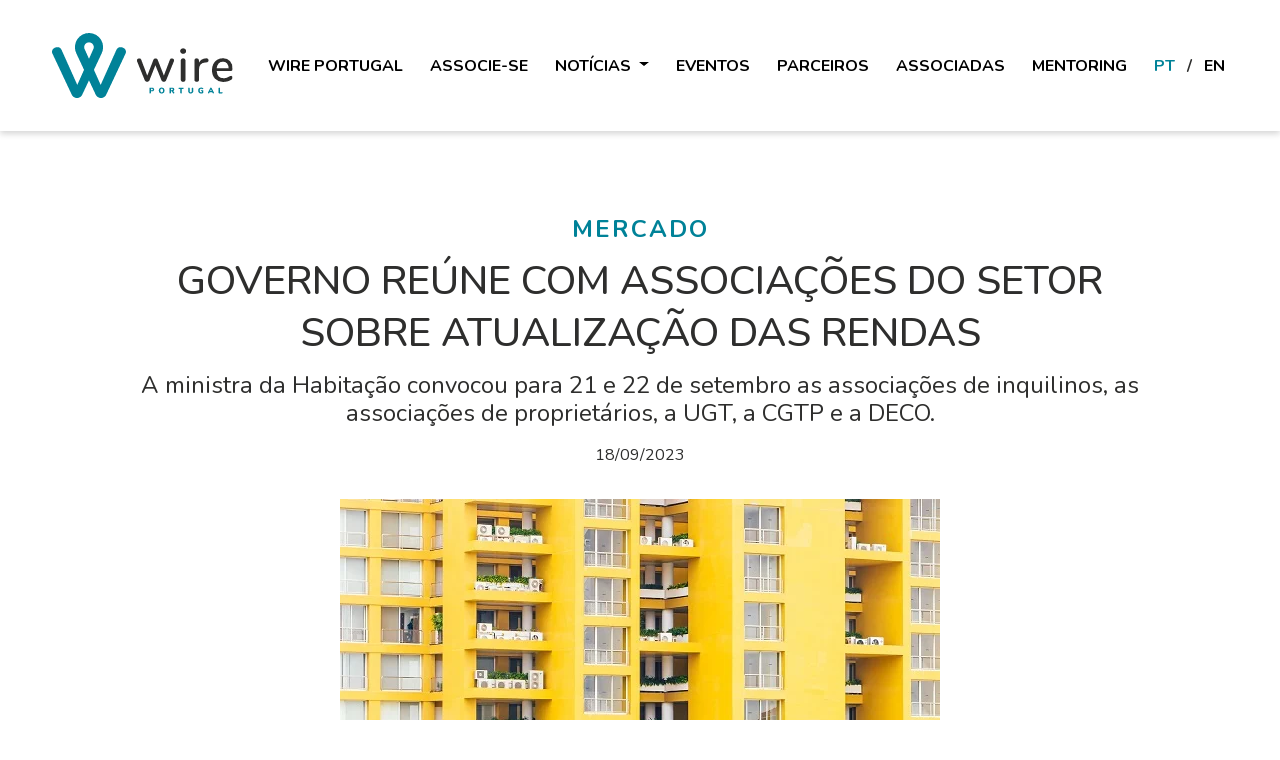

--- FILE ---
content_type: text/html; charset=utf-8
request_url: https://www.wireportugal.com/pt/noticias/mercado/governo-reune-com-associacoes-do-setor-sobre-atualizacao-das-rendas/
body_size: 4222
content:


<!DOCTYPE html>

<html lang="pt">
  <head>
    <meta charset="utf-8" />
    <meta http-equiv="x-ua-compatible" content="ie=edge" />
    <title>
      
        
          Governo reúne com associações do setor sobre atualização das rendas
          
          |
        
        WIRE Portugal - PT
      
    </title>
    <meta name="viewport" content="width=device-width, initial-scale=1.0" />
    <meta name="description" content="WIRE Portugal Website" />
    <meta name="author" content="Gonzalito" />
    
  <meta name="twitter:card" content="summary_large_image" />
  <meta property="og:url"
        content="https://www.wireportugal.com/pt/noticias/mercado/governo-reune-com-associacoes-do-setor-sobre-atualizacao-das-rendas/" />
  <meta property="twitter:url"
        content="https://www.wireportugal.com/pt/noticias/mercado/governo-reune-com-associacoes-do-setor-sobre-atualizacao-das-rendas/" />
  <meta property="og:title" content="Governo reúne com associações do setor sobre atualização das rendas" />
  <meta property="twitter:title" content="Governo reúne com associações do setor sobre atualização das rendas" />
  
    <meta property="og:description" content="A ministra da Habitação convocou para 21 e 22 de setembro as associações de inquilinos, as associações de proprietários, a UGT, a CGTP e a DECO." />
    <meta property="twitter:description" content="A ministra da Habitação convocou para 21 e 22 de setembro as associações de inquilinos, as associações de proprietários, a UGT, a CGTP e a DECO." />
    <meta name="description" content="A ministra da Habitação convocou para 21 e 22 de setembro as associações de inquilinos, as associações de proprietários, a UGT, a CGTP e a DECO." />
  
  
    
  
  <meta property="og:image" content="/media/images/habitacao_2_1.2e16d0ba.fill-1200x627-c50.jpg" />
  <meta property="twitter:image" content="/media/images/habitacao_2_1.2e16d0ba.fill-1200x627-c50.jpg" />
  <meta property="og:locale" content="pt" />
  <meta property="og:type" content="article" />

    <link rel="icon" href="/static/images/favicons/favicon.ico" />
    <!-- Google Tag Manager -->
    <script>(function (w, d, s, l, i) {
    w[l] = w[l] || [];
    w[l].push({
      'gtm.start':
        new Date().getTime(), event: 'gtm.js'
    });
    var f = d.getElementsByTagName(s)[0],
      j = d.createElement(s), dl = l != 'dataLayer' ? '&l=' + l : '';
    j.async = true;
    j.src =
      'https://www.googletagmanager.com/gtm.js?id=' + i + dl;
    f.parentNode.insertBefore(j, f);
  })(window, document, 'script', 'dataLayer', 'GTM-NMWBTPPJ');
    </script>
    <!-- End Google Tag Manager -->
    
      <!-- Your stuff: Third-party CSS libraries go here -->
      <link href="https://cdn.jsdelivr.net/npm/bootstrap@5.2.3/dist/css/bootstrap.min.css"
            rel="stylesheet"
            integrity="sha384-rbsA2VBKQhggwzxH7pPCaAqO46MgnOM80zW1RWuH61DGLwZJEdK2Kadq2F9CUG65"
            crossorigin="anonymous" />
      <script src="https://cdn.jsdelivr.net/npm/bootstrap@5.2.3/dist/js/bootstrap.bundle.min.js"
              integrity="sha384-kenU1KFdBIe4zVF0s0G1M5b4hcpxyD9F7jL+jjXkk+Q2h455rYXK/7HAuoJl+0I4"
              crossorigin="anonymous"></script>
      <link rel="stylesheet"
            href="https://cdnjs.cloudflare.com/ajax/libs/slick-carousel/1.5.9/slick-theme.min.css" />
      <link rel="stylesheet"
            href="https://cdnjs.cloudflare.com/ajax/libs/slick-carousel/1.5.9/slick.min.css" />
      <!-- This file stores project-specific CSS -->
      <link href="/static/css/project.min.css" rel="stylesheet" />
    
    <!-- Le javascript
================================================== -->
    
    
      <!-- Vendor dependencies bundled as one file-->
      <script src="https://cdnjs.cloudflare.com/ajax/libs/jquery/3.3.1/jquery.min.js"></script>
      <script src="https://cdnjs.cloudflare.com/ajax/libs/slick-carousel/1.5.9/slick.min.js"></script>
      <script src="https://cdnjs.cloudflare.com/ajax/libs/slick-carousel/1.8.1/slick.min.js"
              integrity="sha512-XtmMtDEcNz2j7ekrtHvOVR4iwwaD6o/FUJe6+Zq+HgcCsk3kj4uSQQR8weQ2QVj1o0Pk6PwYLohm206ZzNfubg=="
              crossorigin="anonymous"
              referrerpolicy="no-referrer"></script>
      <!-- place project specific Javascript in this file -->
      <script defer src="/static/js/project.min.js"></script>
    
    
      <link rel="canonical" href="https://www.wireportugal.com/pt/noticias/mercado/governo-reune-com-associacoes-do-setor-sobre-atualizacao-das-rendas/" />
    
  </head>
  <body>
    <!-- Google Tag Manager (noscript) -->
    <noscript>
      <iframe src="https://www.googletagmanager.com/ns.html?id=GTM-NMWBTPPJ"
              height="0"
              width="0"
              class="hidden-iframe"></iframe>
    </noscript>
    <!-- End Google Tag Manager (noscript) -->
    <header class="container-fluid">
      

<nav class="container-fluid w-content navbar navbar-expand-xl">
  <a class="navbar-brand" href="/pt/">
    <img class="logo"
         src="/static/images/logo/wire_logo.svg"
         alt="Logo WIRE Portugal"
         height="65px" />
  </a>
  <div class="d-inline-flex">
    <button class="navbar-toggler navbar-toggler-right"
            type="button"
            data-bs-toggle="collapse"
            data-bs-target="#navbarSupportedContent"
            aria-controls="navbarSupportedContent"
            aria-expanded="false"
            aria-label="Toggle navigation">
      <span class="navbar-toggler-icon"></span>
    </button>
  </div>
  

<div class="collapse navbar-collapse" id="navbarSupportedContent">
  <ul class="navbar-nav mr-auto">
    
      <li class="nav-item   ">
        <a class="nav-link "
           href="/pt/porque-wire-/">
          Wire Portugal
        </a>
        
      </li>
    
      <li class="nav-item   ">
        <a class="nav-link "
           href="/pt/associa-te-a-wire/">
          Associe-se
        </a>
        
      </li>
    
      <li class="nav-item  ancestor dropdown">
        <a class="nav-link dropdown-toggle"
           href="#" role="button" data-bs-toggle="dropdown" aria-expanded="false">
          Notícias
        </a>
        
          

<ul class="dropdown-menu sub-menu">
  
    <li>
      <a href="/pt/noticias/opiniao/" class="dropdown-item">Opinião</a>
    </li>
  
    <li>
      <a href="/pt/noticias/wire-news/" class="dropdown-item">WIRE News</a>
    </li>
  
    <li>
      <a href="/pt/noticias/mercado/" class="dropdown-item">Mercado</a>
    </li>
  
    <li>
      <a href="/pt/noticias/flash-associadas/" class="dropdown-item">Flash Associadas</a>
    </li>
  
</ul>

        
      </li>
    
      <li class="nav-item   ">
        <a class="nav-link "
           href="/pt/eventos/">
          Eventos
        </a>
        
      </li>
    
      <li class="nav-item   ">
        <a class="nav-link "
           href="/pt/parceiros/">
          Parceiros
        </a>
        
      </li>
    
      <li class="nav-item   ">
        <a class="nav-link "
           href="/pt/associadas/">
          Associadas
        </a>
        
      </li>
    
      <li class="nav-item   ">
        <a class="nav-link "
           href="/pt/mentoring/">
          Mentoring
        </a>
        
      </li>
    
    
    
      <li class="nav-item">
        
          
          
            <a class="nav-link d-inline-block active-lang"
               href="/pt/noticias/mercado/governo-reune-com-associacoes-do-setor-sobre-atualizacao-das-rendas/"
               rel="alternate"
               hreflang="pt">PT</a>
            /
          
        
          
          
            <a class="nav-link d-inline-block"
               href="/pt/noticias/mercado/governo-reune-com-associacoes-do-setor-sobre-atualizacao-das-rendas/"
               rel="alternate"
               hreflang="en">EN</a>
            
          
        
      </li>
    
  </ul>
</div>

</nav>

    </header>
    <div class="container-fluid innerBody">
      <main class="w-content">
        
  <div class="container news-container inner-content">
    <a href="/pt/noticias/mercado/">
      <h2 class="news-category subtitle">Mercado</h2>
    </a>
    <h1 class="title">Governo reúne com associações do setor sobre atualização das rendas</h1>
    <p class="text-medium text-center">A ministra da Habitação convocou para 21 e 22 de setembro as associações de inquilinos, as associações de proprietários, a UGT, a CGTP e a DECO.</p>
    <p class="news-date text-center">18/09/2023</p>
    
    
      <figure class="image-wrapper text-center">
        <picture>
          
          
          
          
          <source srcset="/media/images/habitacao_2_1.2e16d0ba.fill-720x478-c50.format-webp.webp 1x,
                          /media/images/habitacao_2_1.2e16d0ba.fill-1440x955-c50.format-webp.webp 2x"
                  media="(min-width: 500px)"
                  type="image/webp" />
          <source srcset="/media/images/habitacao_2_1.2e16d0ba.fill-306x204-c50.format-webp.webp" type="image/webp" />
          <source srcset="/media/images/habitacao_2_1.2e16d0ba.fill-306x204-c50.format-jpeg.jpg"
                  media="(max-width: 500px)"
                  type="image/jpeg" />
          <img src="/media/images/habitacao_2_1.2e16d0ba.fill-720x478-c50.format-jpeg.jpg" alt="Governo reúne com associações do setor sobre atualização das rendas" class="img-fluid" />
        </picture>
        <figcaption class="image-credits">habitação(1)</figcaption>
      </figure>
    
    
    <div class="news-text"><p data-block-key="c9wgv">O Governo vai reunir esta semana com as várias associações do setor e com as centrais sindicais, para discutir e analisar os temas relacionados com a atualização das rendas para 2024 e com os contratos de arrendamento anteriores a 1990.</p><p data-block-key="8r7bq">Marina Gonçalves, ministra da Habitação, convocou para <b>21 e 22 de setembro</b> as associações de inquilinos, as associações de proprietários, a UGT, a CGTP e a DECO. De acordo com comunicado avançado pelo Ministério da Habitação, o Executivo pretende ouvir os vários intervenientes no setor para «<i>ponderar os efeitos que a inflação estimada para o próximo ano terá no mercado de arrendamento</i>».</p><p data-block-key="ctl8s">Além da questão da atualização do valor das rendas a partir de 1 de janeiro, o Governo vai também aproveitar os encontros para discutir o <b>modelo dos limites da compensação</b> a atribuir aos senhorios e da renda a fixar para os arrendatários a partir de 2024, na sequência da não transição dos contratos de arrendamento celebrados antes de 1990 para o NRAU (Novo Regime do Arrendamento Urbano), medida que consta do programa Mais Habitação, segundo comunicado.</p><p data-block-key="2cbfu">Na semana anterior, António Costa frisou que «<i>se queremos ter um</i> <b><i>mercado de arrendamento,</i></b> <i>também queremos ter um mercado que seja</i> <b><i>estável e previsível</i></b>», prometendo uma «<i>solução equilibrada, que nem desincentive os proprietários a colocar as casas no mercado, mas que não crie situações de rutura social</i>».</p><p data-block-key="a35hq"><i>Fonte: VI</i></p></div>
  </div>

      </main>
    </div>
    <footer>
      


<div class="container w-content">
  <div class="row">
    <a class="navbar-brand col-12 col-md-3"
       href="/pt/">
      <img class="logo"
           src="/static/images/logo/wire_logoBranco.svg"
           alt="Logo WIRE Portugal"
           height="65px" />
    </a>
    <div class="footer-text col-12 col-md-6"><p data-block-key="24nvf">NIPC: 516 802 534</p><p data-block-key="1fctb">Rua Tierno Galvan, nº 3 - 6º piso - Sala 607 | 1070-274 Lisboa</p><p data-block-key="7c8js">E-mail: <a href="mailto:geral@wireportugal.pt">geral@wireportugal.pt</a></p></div>
    <div class="footer-link col-12 col-md-3">
      
        <a href="https://www.wireportugal.com/pt/noticias/opiniao/anatomia-da-habitacao-sustentavel-um-novo-contrato-urbano-em-portugal/" target=&quot;_blank&quot;>
          <li>Estatutos</li>
        </a>
      
        <a href="/pt/politica-de-privacidade/" >
          <li>Política de privacidade</li>
        </a>
      
        <a href="/pt/terms-and-conditions-of-use/" >
          <li>Condições de acesso</li>
        </a>
      
        <a href="/pt/termos-e-condicoes-de-uso/" >
          <li>Termos e condições de uso</li>
        </a>
      
        <a href="/pt/porque-wire-/" >
          <li>Wire Portugal</li>
        </a>
      
    </div>
  </div>
</div>

    </footer>
    
    
    
      
    
  </body>
</html>


--- FILE ---
content_type: text/css
request_url: https://www.wireportugal.com/static/css/project.min.css
body_size: 11552
content:
@import url("https://fonts.googleapis.com/css2?family=Nunito:wght@100;200;300;400;500;600;700&display=swap");@import url("https://fonts.googleapis.com/css2?family=Montserrat:wght@100;200;300;400;500;600;700&display=swap");body,html{height:100%}body{display:-webkit-box;display:-ms-flexbox;display:flex;-webkit-box-orient:vertical;-webkit-box-direction:normal;-ms-flex-direction:column;flex-direction:column}.innerBody{-webkit-box-flex:1;-ms-flex:1 0 auto;flex:1 0 auto}footer{-ms-flex-negative:0;flex-shrink:0}img.resizable-img,svg.resizable-img{height:auto;max-height:100%;max-width:100%;width:auto}a{color:#2e2e2d;text-decoration:none!important}a:hover{text-decoration:underline}.d-contents{display:contents!important}.w-content{margin-left:auto;margin-right:auto;max-width:1600px;max-width:100rem;padding:.5rem}@media (min-width:425px){.w-content{padding:1.5rem}}.inner-content{margin-left:auto;margin-right:auto;max-width:1040px!important;max-width:65rem!important}.text-bold{font-weight:700}.text-blue{color:#008298!important}.text-size-normal{font-size:16px;font-size:1rem}.text-medium,.text-size-normal{line-height:24px;line-height:1.5rem}.text-medium{font-size:20px;font-size:1.25rem}@media (min-width:425px){.text-medium{font-size:1.5rem;line-height:1.75rem}}.title{font-size:30px;font-size:1.875rem;line-height:36px;line-height:2.25rem;margin:1.75rem .75rem;text-align:center;text-transform:uppercase}@media (min-width:425px){.title{font-size:2.5rem;line-height:3.25rem;margin:2.5rem 1rem}}.subtitle{color:#008298;font-size:24px;font-size:1.5rem;font-weight:700;letter-spacing:2px;letter-spacing:.125rem;line-height:28px;line-height:1.75rem;margin:2rem;text-align:center;text-transform:uppercase}p{letter-spacing:0}i{margin-left:.125rem}img{margin:auto}.innerBody{padding:.5rem 1rem}.bg-grey{background-color:#f4f4f4!important}.btn-primary,.btn-primary:hover{background-color:#0d5aaa!important}.btn{border-radius:0!important}.error-page h1{font-size:112px;font-size:7rem;line-height:80px;line-height:5rem;margin-bottom:2rem;margin-top:20vh}@media (min-width:800px){.error-page h1{font-size:15rem;line-height:12rem}}.error-page h2{font-size:24px;font-size:1.5rem;line-height:32px;line-height:2rem;margin-top:0}header{background:#fff;-webkit-box-shadow:0 .1875rem .375rem rgba(0,0,0,.161);box-shadow:0 .1875rem .375rem rgba(0,0,0,.161);margin-bottom:.25rem;padding:.25rem;text-align:center}header .navbar-brand{margin-left:var(--bs-navbar-brand-margin-end)}header .navbar-collapse,header .navbar-nav{-webkit-box-pack:space-evenly;-ms-flex-pack:space-evenly;justify-content:space-evenly}header .navbar-nav{width:100%}header .nav-link{color:#000}header .nav-item{font-weight:700;margin:0;padding:0;text-transform:uppercase;vertical-align:middle}header .nav-item.btn{border:.0625rem solid #000}header .nav-item.active .nav-link{color:#008298!important}header .nav-link{-ms-flex-item-align:center;align-self:center;margin:auto}header .active-lang{color:#008298}footer{background:#008298;border-top:.125rem solid rgba(0,0,0,.161);text-align:center}@media (max-width:768px){footer .col-12{padding:.75rem 1.25rem}}footer .footer-text p{color:#fff;margin:0;text-align:start}footer .footer-link{text-align:start}footer a,footer li{color:#fff!important;list-style-type:none}.associate-list .enterprise-row{margin:2.5rem}.associate-list .enterprise-row h2{margin-bottom:1.5rem}.associate-list .enterprise-card .enterprise-media-width{width:228px}@media (min-width:375px){.associate-list .enterprise-card .enterprise-media-width{width:294px}}.associate-list .enterprise-card .enterprise-media-width .image-wrapper{border:2px solid #000;height:150px}@media (min-width:375px){.associate-list .enterprise-card .enterprise-media-width .image-wrapper{height:196px}}.associate-list .enterprise-card .enterprise-card-image{padding:35px}.associate-list .enterprise-card .image-wrapper{margin:2px}.associate-list .enterprise-card .image-wrapper.author-photo{padding:1rem}.associate-list .enterprise-card img{display:block;margin:auto}.associate-list .associate-card{margin:2rem;max-width:-webkit-max-content;max-width:-moz-max-content;max-width:max-content;width:100%}.associate-list .associate-card .image-wrapper{margin-bottom:.75rem}.associate-list .associate-card .card-width{max-width:176px}.associate-list .associate-card p{margin:0!important;padding:0;text-align:center}.associate-list .news-card{height:auto;margin:1rem 1rem 2rem;max-width:100%;width:auto}.associate-list .news-card .news-card-inner{height:100%;max-width:100%}.associate-list .news-card .news-card-inner div{max-height:250px;max-width:300px}.associate-list .news-card .news-card-inner-image-wrapper{max-height:240px;max-width:360px}.associate-list .news-card a{color:#008298!important;font-weight:700}.associate-list .news-card .author-name{margin-bottom:.125rem;margin-top:.5rem!important}.news-container h1{margin-bottom:.75rem;margin-top:.75rem}.news-container h2{margin-bottom:.75rem;margin-top:3rem}.news-container .image-wrapper{margin:2rem}.news-container .news-text iframe{aspect-ratio:16/9;height:auto;max-width:100%;width:500px}.news-container .news-text .image img{height:auto;max-width:100%}.author-name{font-weight:700;margin-bottom:.5rem;margin-top:1.5rem}.author-enterprise{margin-bottom:1rem}.be-associate-container{--field-margin:4px;--field-margin:0.25rem;color:#fff}.be-associate-container h5{color:#fff;padding:1rem}.be-associate-container .input-field{color:#fff;width:calc(100% - var(--field-margin)*2)}.be-associate-container .input-field input,.be-associate-container .input-field select,.be-associate-container .input-field textarea{width:100%}.be-associate-container .input-field input{background:#008298;border:.0625rem solid #fff;border-radius:.375rem;color:#fff;margin-bottom:.5rem;padding:.5rem}.be-associate-container .input-field input::-webkit-input-placeholder{color:#fff}.be-associate-container .input-field input::-moz-placeholder{color:#fff}.be-associate-container .input-field input:-ms-input-placeholder{color:#fff}.be-associate-container .input-field input::-ms-input-placeholder{color:#fff}.be-associate-container .input-field input::placeholder{color:#fff}.be-associate-container .input-field input[type=checkbox],.be-associate-container .input-field input[type=radio]{width:auto}.be-associate-container .input-field p{color:#fff;display:inline;margin:0}.be-associate-container .input-field p a{color:#fff!important;text-decoration:underline!important;text-underline:2px solid #fff;text-underline:.125rem solid #fff}.be-associate-container .be-associate-form{background:#008298;color:#fff;height:-webkit-fit-content;height:-moz-fit-content;height:fit-content;padding:1rem}.be-associate-container .field-margin{margin:var(--field-margin)}.be-associate-container .be-associate-submit{background-color:#fff!important;border:none;color:#008298;padding:.5rem;width:100%}.statute-container.homepage-statute .statute-row{margin-bottom:0}.statute-container .statute-row{margin:3rem 2rem}.statute-container .statute-row .objectives-row{margin-top:1rem}.statute-container .statute-row .header-img{border:.0625rem solid #000}.image-wrapper{-ms-flex-item-align:center;align-self:center}.pagination-footer{margin-top:2.5rem;text-align:center;width:100%}.pagination-footer a{color:#008298!important;font-weight:700}.pagination-footer a.active{color:#2e2e2d!important}.banner-wrapper{background-color:#efefef;height:auto;margin:0;max-width:100%;overflow-x:visible;padding:.5rem;text-align:center;width:100%}.banner-wrapper ins{padding:0!important}.banner-wrapper ins a img{height:auto!important;max-width:100%!important}.mega-banner{background:none;height:auto;margin:1rem auto 2rem;max-width:100%;padding:1rem;width:-webkit-fit-content;width:-moz-fit-content;width:fit-content}.mega-banner img{border:1px solid #efefef}.mega-banner .pub-wrapper{height:auto;max-width:100%;width:100%}.mega-banner .pub-wrapper p{color:#707070;line-height:4px;line-height:.25rem;margin:.75rem 0 .75rem .75rem;text-align:end}.small-banner{height:100%}.small-banner p.pub{margin-right:1rem;padding:.5rem 0 .5rem .5rem;text-align:end}@media (min-width:405px){.small-banner p.pub{width:300px}}.pub{font:normal normal normal 11px/14px Montserrat;letter-spacing:0;text-align:center;text-transform:uppercase}.plus-circle-icon{margin-bottom:.25rem}.line-clamp-title{-webkit-line-clamp:3}.line-clamp-teaser,.line-clamp-title{display:-webkit-box;-webkit-box-orient:vertical;overflow:hidden}.line-clamp-teaser{-webkit-line-clamp:10}.richtext-image{display:block}.richtext-image.full-width{margin:auto}.richtext-image.left{float:left}.richtext-image.right{float:right}.text_modal p{color:#2e2e2d;font:normal normal normal 18px/26px Nunito;letter-spacing:0}.title_modal{color:#2e2e2d;font:normal normal normal 50px/30px Nunito;letter-spacing:2.5px;opacity:1;text-align:center;text-transform:uppercase}.subtitle_modal{color:#008298;font:normal normal 700 20px/26px Nunito;letter-spacing:1px;line-height:40px}.mt_button_close{margin-top:50px}.wrap_titles{padding-top:40px!important}.know_more a{color:#008298;font:normal normal 700 15px/20px Nunito;letter-spacing:0;opacity:1;text-align:center}.date_event{font:normal normal normal 15px/20px Nunito;text-transform:uppercase}.date_event,.title_event{color:#2e2e2d;letter-spacing:0;opacity:1;text-align:center}.title_event{font:normal normal 700 18px/24px Nunito}.ci-logo{margin-bottom:40px}*{color:#2e2e2d;font:normal normal normal 16px/24px Nunito,sans-serif;font:normal normal normal 1rem/1.5rem Nunito,sans-serif}.alert-debug{background-color:#fff;border-color:#d6e9c6;color:#000}.alert-error{background-color:#f2dede;border-color:#eed3d7;color:#b94a48}.hidden-iframe{display:none;visibility:hidden}.homepage-container iframe.yt_video{display:block;height:43.3125vw;margin:2rem auto;width:100%}@media (min-width:1400px){.homepage-container iframe.yt_video{height:729px}}.homepage-container hr{margin-bottom:2rem}.homepage-container p.subtitle{font-size:16px;font-size:1rem;line-height:24px;line-height:1.5rem}.homepage-container .carousel-content{margin-bottom:1.5rem}.homepage-container .carousel-content .title{margin:.5rem 1rem 1rem}.homepage-container .carousel-content .subtitle{margin:.5rem}.homepage-container .carousel-indicators{position:relative}.homepage-container .carousel-indicators button{background-color:#008298;border-radius:100%;height:10px;height:.625rem;width:10px;width:.625rem}.partnerships_subtitle1{color:#008298;font:normal normal 700 20px/27px Nunito;letter-spacing:1px;opacity:1;text-align:center;text-transform:uppercase}.rectangle_carousel_partners{border:1px solid #a2a2a2;height:123px;margin:auto;width:184px}.rectangle_carousel_partners img{-o-object-fit:cover;object-fit:cover;width:80%}.slick-next:before,.slick-prev:before{color:#008298!important}.slick-next{left:50%!important;top:130%!important}.slick-prev{left:48.5%!important;top:130%!important}.mt-title2{margin-top:100px}.mb-last{margin-bottom:100px}.vantages_text{background:#fff;border:0;color:#008298;font:normal normal 700 14px/19px Nunito;letter-spacing:1.4px;opacity:1;text-transform:uppercase}@media (max-width:1400px){.slick-next{left:50.5%!important}.slick-prev{left:48%!important}}@media (max-width:1000px){.slick-next{left:51%!important}.slick-prev{left:47.5%!important}}@media (max-width:768px){.slick-next{left:52%!important}.slick-prev{left:46.5%!important}}@media (max-width:510px){.slick-next{left:52.5%!important}.slick-prev{left:46%!important}}@media (max-width:380px){.slick-next{left:53%!important}.slick-prev{left:45.5%!important}}

--- FILE ---
content_type: application/javascript
request_url: https://www.wireportugal.com/static/js/project.min.js
body_size: 443
content:
document.querySelectorAll("p a").forEach((e=>{substr=e.innerHTML.indexOf("!CTA"),substr>=0&&(e.innerHTML=e.innerHTML.substring(0,substr)+' <img src="/static/images/icons/plus_circle.svg" class="plus-circle-icon" alt="plus circle icon">'+e.innerHTML.substring(substr+4),e.parentElement.className+=" text-blue text-center mt-4",e.className+=" text-blue")})),document.querySelectorAll(".richtext-image").forEach((e=>{e.className+=" img-fluid"}));

--- FILE ---
content_type: image/svg+xml
request_url: https://www.wireportugal.com/static/images/logo/wire_logoBranco.svg
body_size: 7990
content:
<svg id="Logo" xmlns="http://www.w3.org/2000/svg" xmlns:xlink="http://www.w3.org/1999/xlink" width="184.195" height="66.046" viewBox="0 0 184.195 66.046">
  <defs>
    <clipPath id="clip-path">
      <rect id="Retângulo_12" data-name="Retângulo 12" width="184.195" height="66.046" fill="#fff"/>
    </clipPath>
  </defs>
  <g id="Grupo_22" data-name="Grupo 22" clip-path="url(#clip-path)">
    <path id="Caminho_41" data-name="Caminho 41" d="M518.214,143.906a2.4,2.4,0,0,1,1.613.617,1.932,1.932,0,0,1,.712,1.518,1.889,1.889,0,0,1-.19.854l-7.876,19.216a2.231,2.231,0,0,1-.949,1.162,2.787,2.787,0,0,1-1.471.4,2.7,2.7,0,0,1-1.423-.4,2.227,2.227,0,0,1-.949-1.162l-6.168-15.231-6.026,15.231a2.263,2.263,0,0,1-.925,1.162,2.664,2.664,0,0,1-1.447.4,2.823,2.823,0,0,1-1.447-.4,2.435,2.435,0,0,1-1.02-1.162L482.818,146.9a1.775,1.775,0,0,1-.19-.807,1.912,1.912,0,0,1,.783-1.566,2.736,2.736,0,0,1,1.732-.617,1.933,1.933,0,0,1,1.946,1.376l6.121,16.18,6.263-16.037a2.19,2.19,0,0,1,.9-1.139,2.494,2.494,0,0,1,1.329-.379,2.418,2.418,0,0,1,1.281.379,2.2,2.2,0,0,1,.9,1.139l6.263,15.942,6.121-16.038a1.938,1.938,0,0,1,1.945-1.423" transform="translate(-396.128 -118.114)" fill="#fff"/>
    <path id="Caminho_42" data-name="Caminho 42" d="M729.9,91.949a2.606,2.606,0,0,1-.807-1.993,2.534,2.534,0,0,1,.807-1.969,3.571,3.571,0,0,1,4.341,0,2.5,2.5,0,0,1,.83,1.969,2.609,2.609,0,0,1-.807,1.993,3.517,3.517,0,0,1-4.365,0m.451,28.706a2.088,2.088,0,0,1-.688-1.708V99.683a2.161,2.161,0,0,1,.688-1.732,2.557,2.557,0,0,1,1.732-.593,2.471,2.471,0,0,1,1.708.593,2.2,2.2,0,0,1,.664,1.732v19.264a2.128,2.128,0,0,1-.664,1.708,2.534,2.534,0,0,1-1.708.569,2.624,2.624,0,0,1-1.732-.569" transform="translate(-598.419 -71.614)" fill="#fff"/>
    <path id="Caminho_43" data-name="Caminho 43" d="M823.994,145.545a2.127,2.127,0,0,1-.522,1.566,2.814,2.814,0,0,1-1.8.617l-1.423.142a6.143,6.143,0,0,0-4.436,2.087,6.755,6.755,0,0,0-1.447,4.365v10.866a2.128,2.128,0,0,1-.664,1.708,2.534,2.534,0,0,1-1.708.569,2.624,2.624,0,0,1-1.732-.569,2.088,2.088,0,0,1-.688-1.708V145.878a2.1,2.1,0,0,1,.688-1.685,2.557,2.557,0,0,1,1.732-.593,2.252,2.252,0,0,1,1.59.593,2.122,2.122,0,0,1,.64,1.637v2.277a6.972,6.972,0,0,1,2.752-3.179,9.251,9.251,0,0,1,4.08-1.281l.665-.047q2.277-.143,2.277,1.945" transform="translate(-664.473 -117.856)" fill="#fff"/>
    <path id="Caminho_44" data-name="Caminho 44" d="M930.186,161.522a2.03,2.03,0,0,1,.427,1.329,2.728,2.728,0,0,1-1.708,2.325,15.032,15.032,0,0,1-3.63,1.471,14.738,14.738,0,0,1-3.772.522q-5.5,0-8.683-3.2t-3.179-8.754a13.727,13.727,0,0,1,1.4-6.311,10.29,10.29,0,0,1,3.938-4.27,11.01,11.01,0,0,1,5.765-1.518A9.421,9.421,0,0,1,928.1,146.1a11.569,11.569,0,0,1,2.7,8.066q0,1.9-1.708,1.9H914.433q.473,7.355,7.07,7.355a8.74,8.74,0,0,0,3.037-.475,21.928,21.928,0,0,0,2.7-1.234q.142-.094.783-.4a2.6,2.6,0,0,1,1.067-.308,1.35,1.35,0,0,1,1.091.522m-13.76-13.143a8.2,8.2,0,0,0-1.993,4.934h12.241a7.934,7.934,0,0,0-1.637-4.958,5.249,5.249,0,0,0-4.2-1.732,5.789,5.789,0,0,0-4.413,1.756" transform="translate(-746.608 -117.462)" fill="#fff"/>
    <path id="Caminho_45" data-name="Caminho 45" d="M554.087,315.609a.741.741,0,0,1-.2-.549v-4.415a.633.633,0,0,1,.7-.7H556.7a2.142,2.142,0,0,1,1.5.491,2,2,0,0,1,0,2.727,2.135,2.135,0,0,1-1.5.5h-1.3v1.4a.733.733,0,0,1-.207.549.767.767,0,0,1-.561.2.742.742,0,0,1-.549-.2m2.405-3.09a.94.94,0,0,0,.623-.173.668.668,0,0,0,.2-.536q0-.718-.825-.718H555.4v1.427Z" transform="translate(-454.613 -254.393)" fill="#fff"/>
    <path id="Caminho_46" data-name="Caminho 46" d="M608.7,315.127a2.505,2.505,0,0,1-1.011-1.04,3.7,3.7,0,0,1,0-3.16,2.477,2.477,0,0,1,1.011-1.036,3.477,3.477,0,0,1,3.095,0,2.451,2.451,0,0,1,1.007,1.036,3.714,3.714,0,0,1,0,3.16,2.506,2.506,0,0,1-1.011,1.04,3.427,3.427,0,0,1-3.086,0m2.579-1.263a2.14,2.14,0,0,0,.371-1.357,2.106,2.106,0,0,0-.375-1.353,1.382,1.382,0,0,0-2.059,0,2.673,2.673,0,0,0,0,2.719,1.378,1.378,0,0,0,2.063,0" transform="translate(-498.485 -254.052)" fill="#fff"/>
    <path id="Caminho_47" data-name="Caminho 47" d="M672.877,315.217a.547.547,0,0,1-.218.441.812.812,0,0,1-.879.087.822.822,0,0,1-.3-.272L670.41,313.9a.858.858,0,0,0-.244-.243.57.57,0,0,0-.3-.078h-.537v1.477a.75.75,0,0,1-.2.549.728.728,0,0,1-.545.2.7.7,0,0,1-.751-.751v-4.415a.634.634,0,0,1,.7-.7h2.071a2.377,2.377,0,0,1,1.589.458,1.651,1.651,0,0,1,.532,1.324,1.743,1.743,0,0,1-.363,1.118,1.781,1.781,0,0,1-1.023.615,1.114,1.114,0,0,1,.474.182,1.691,1.691,0,0,1,.4.421l.511.734a.766.766,0,0,1,.149.421m-1.787-2.929a.585.585,0,0,0,.219-.511.608.608,0,0,0-.219-.525,1.245,1.245,0,0,0-.722-.161h-1.056v1.353h1.056a1.27,1.27,0,0,0,.722-.157" transform="translate(-548.14 -254.393)" fill="#fff"/>
    <path id="Caminho_48" data-name="Caminho 48" d="M721.4,315.6a.714.714,0,0,1-.211-.541v-3.887h-1.163a.81.81,0,0,1-.54-.153.58.58,0,0,1-.178-.466.567.567,0,0,1,.178-.462.826.826,0,0,1,.54-.148h3.862a.828.828,0,0,1,.541.148.569.569,0,0,1,.177.462.581.581,0,0,1-.177.466.812.812,0,0,1-.541.153h-1.163v3.887a.714.714,0,0,1-.211.541.869.869,0,0,1-1.114,0" transform="translate(-590.389 -254.393)" fill="#fff"/>
    <path id="Caminho_49" data-name="Caminho 49" d="M775.076,315a2.522,2.522,0,0,1-.656-1.882v-2.665a.743.743,0,1,1,1.485,0v2.723a1.476,1.476,0,0,0,.281.966,1.136,1.136,0,0,0,1.618,0,1.476,1.476,0,0,0,.28-.966v-2.723a.7.7,0,0,1,.743-.743.747.747,0,0,1,.545.2.723.723,0,0,1,.206.541v2.665a2.505,2.505,0,0,1-.665,1.878,3.175,3.175,0,0,1-3.837,0" transform="translate(-635.622 -254.202)" fill="#fff"/>
    <path id="Caminho_50" data-name="Caminho 50" d="M836.232,312.288a.537.537,0,0,1,.161.409v1.436a2.459,2.459,0,0,1-.062.631.636.636,0,0,1-.223.342,1.447,1.447,0,0,1-.483.214,5.349,5.349,0,0,1-.714.128,6.358,6.358,0,0,1-.73.045,3.557,3.557,0,0,1-1.646-.358,2.5,2.5,0,0,1-1.069-1.032,3.254,3.254,0,0,1-.371-1.6,3.22,3.22,0,0,1,.371-1.58,2.536,2.536,0,0,1,1.056-1.035,3.368,3.368,0,0,1,1.6-.363,3.639,3.639,0,0,1,1.035.136,2.9,2.9,0,0,1,.854.417.64.64,0,0,1,.2.215.624.624,0,0,1,.062.3.678.678,0,0,1-.14.434.418.418,0,0,1-.338.177.619.619,0,0,1-.227-.037,1.609,1.609,0,0,1-.243-.128,2.77,2.77,0,0,0-.574-.239,2.178,2.178,0,0,0-.582-.074,1.473,1.473,0,0,0-1.168.437,2,2,0,0,0-.384,1.345,2.031,2.031,0,0,0,.4,1.382,1.557,1.557,0,0,0,1.226.45,3.758,3.758,0,0,0,.784-.083v-1.081h-.594a.6.6,0,0,1-.421-.136.57.57,0,0,1,0-.768.6.6,0,0,1,.421-.136H835.8a.6.6,0,0,1,.433.153" transform="translate(-682.14 -254.052)" fill="#fff"/>
    <path id="Caminho_51" data-name="Caminho 51" d="M892.877,314.907a.59.59,0,0,1-.219.462.741.741,0,0,1-.5.19.634.634,0,0,1-.347-.1.665.665,0,0,1-.248-.3l-.371-.833H888.52l-.38.833a.645.645,0,0,1-.6.4.771.771,0,0,1-.507-.19.582.582,0,0,1-.227-.462.715.715,0,0,1,.074-.306l2.178-4.472a.77.77,0,0,1,.318-.343.962.962,0,0,1,.928,0,.763.763,0,0,1,.322.343L892.8,314.6a.715.715,0,0,1,.074.306m-3.846-1.716h1.651l-.825-1.84Z" transform="translate(-727.864 -254.166)" fill="#fff"/>
    <path id="Caminho_52" data-name="Caminho 52" d="M947.437,315.389a.715.715,0,0,1-.182-.528v-4.406a.731.731,0,0,1,.2-.541.743.743,0,0,1,.549-.2.769.769,0,0,1,.561.2.724.724,0,0,1,.206.541v3.887h1.9q.718,0,.718.619a.569.569,0,0,1-.177.462.83.83,0,0,1-.541.149h-2.715a.7.7,0,0,1-.52-.182" transform="translate(-777.481 -254.203)" fill="#fff"/>
    <path id="Caminho_53" data-name="Caminho 53" d="M73.739,15.716a5.741,5.741,0,0,0-3.712-1.34,4.7,4.7,0,0,0-4.437,2.886L49.606,52.741,42.73,37.428l7.729-16.391A14.376,14.376,0,1,0,24.7,20.475c.046.134.1.267.156.4L32.66,37.428,25.784,52.741,9.8,17.262a4.7,4.7,0,0,0-4.437-2.886,5.74,5.74,0,0,0-3.711,1.34A4.006,4.006,0,0,0,0,18.914a4.305,4.305,0,0,0,.413,1.959l19.7,41.769A5.282,5.282,0,0,0,22.33,65.17a6.082,6.082,0,0,0,6.29,0,5.318,5.318,0,0,0,2.221-2.528L37.7,48.1,44.55,62.642a5.318,5.318,0,0,0,2.221,2.528,6.082,6.082,0,0,0,6.29,0,5.283,5.283,0,0,0,2.216-2.528l19.7-41.769a4.308,4.308,0,0,0,.413-1.959,4.006,4.006,0,0,0-1.652-3.2M37.7,9.5a4.877,4.877,0,0,1,4.287,7.2h0a5.916,5.916,0,0,0-.316.668L37.7,26.215l-3.973-8.847a6,6,0,0,0-.311-.659h0A4.876,4.876,0,0,1,37.7,9.5" transform="translate(0)" fill="#fff"/>
  </g>
</svg>


--- FILE ---
content_type: image/svg+xml
request_url: https://www.wireportugal.com/static/images/logo/wire_logo.svg
body_size: 7993
content:
<svg id="Logo" xmlns="http://www.w3.org/2000/svg" xmlns:xlink="http://www.w3.org/1999/xlink" width="181.277" height="65" viewBox="0 0 181.277 65">
  <defs>
    <clipPath id="clip-path">
      <rect id="Retângulo_12" data-name="Retângulo 12" width="181.277" height="65" fill="none"/>
    </clipPath>
  </defs>
  <g id="Grupo_22" data-name="Grupo 22" clip-path="url(#clip-path)">
    <path id="Caminho_41" data-name="Caminho 41" d="M517.65,143.906a2.362,2.362,0,0,1,1.587.607,1.9,1.9,0,0,1,.7,1.494,1.86,1.86,0,0,1-.187.841L512,165.76a2.2,2.2,0,0,1-.934,1.144,2.743,2.743,0,0,1-1.448.4,2.656,2.656,0,0,1-1.4-.4,2.191,2.191,0,0,1-.934-1.144l-6.071-14.99-5.931,14.99a2.227,2.227,0,0,1-.91,1.144,2.622,2.622,0,0,1-1.424.4,2.778,2.778,0,0,1-1.424-.4,2.4,2.4,0,0,1-1-1.144l-7.705-18.912a1.747,1.747,0,0,1-.187-.794,1.882,1.882,0,0,1,.77-1.541,2.693,2.693,0,0,1,1.7-.607,1.9,1.9,0,0,1,1.915,1.354l6.024,15.923,6.164-15.783a2.156,2.156,0,0,1,.887-1.121,2.454,2.454,0,0,1,1.308-.373,2.38,2.38,0,0,1,1.261.373,2.161,2.161,0,0,1,.887,1.121l6.164,15.69,6.024-15.784a1.907,1.907,0,0,1,1.915-1.4" transform="translate(-397.498 -118.523)" fill="#2e2e2d"/>
    <path id="Caminho_42" data-name="Caminho 42" d="M729.887,91.875a2.565,2.565,0,0,1-.794-1.961,2.494,2.494,0,0,1,.794-1.938,3.515,3.515,0,0,1,4.273,0,2.462,2.462,0,0,1,.817,1.938,2.567,2.567,0,0,1-.794,1.961,3.461,3.461,0,0,1-4.3,0m.444,28.251a2.055,2.055,0,0,1-.677-1.681V99.487a2.127,2.127,0,0,1,.677-1.7,2.517,2.517,0,0,1,1.7-.583,2.431,2.431,0,0,1,1.681.583,2.168,2.168,0,0,1,.654,1.7v18.959a2.094,2.094,0,0,1-.654,1.681,2.494,2.494,0,0,1-1.681.56,2.583,2.583,0,0,1-1.7-.56" transform="translate(-600.489 -71.862)" fill="#2e2e2d"/>
    <path id="Caminho_43" data-name="Caminho 43" d="M823.766,145.515a2.093,2.093,0,0,1-.514,1.541,2.77,2.77,0,0,1-1.774.607l-1.4.14a6.046,6.046,0,0,0-4.366,2.054,6.648,6.648,0,0,0-1.424,4.3v10.694a2.094,2.094,0,0,1-.654,1.681,2.494,2.494,0,0,1-1.681.56,2.583,2.583,0,0,1-1.7-.56,2.055,2.055,0,0,1-.677-1.681V145.842a2.07,2.07,0,0,1,.677-1.658,2.516,2.516,0,0,1,1.7-.584,2.217,2.217,0,0,1,1.564.584,2.088,2.088,0,0,1,.63,1.611v2.241a6.862,6.862,0,0,1,2.709-3.129,9.105,9.105,0,0,1,4.016-1.261l.654-.047q2.241-.14,2.241,1.914" transform="translate(-666.771 -118.263)" fill="#2e2e2d"/>
    <path id="Caminho_44" data-name="Caminho 44" d="M929.86,161.23a2,2,0,0,1,.42,1.308,2.685,2.685,0,0,1-1.681,2.288,14.793,14.793,0,0,1-3.572,1.448,14.5,14.5,0,0,1-3.712.514,11.5,11.5,0,0,1-8.545-3.152q-3.129-3.152-3.129-8.615a13.51,13.51,0,0,1,1.378-6.211,10.127,10.127,0,0,1,3.876-4.2,10.836,10.836,0,0,1,5.673-1.494,9.272,9.272,0,0,1,7.238,2.942,11.386,11.386,0,0,1,2.662,7.938q0,1.868-1.681,1.868H914.357q.466,7.239,6.958,7.238a8.6,8.6,0,0,0,2.989-.467,21.583,21.583,0,0,0,2.662-1.214q.14-.093.771-.4a2.554,2.554,0,0,1,1.05-.3,1.328,1.328,0,0,1,1.074.514M916.319,148.3a8.065,8.065,0,0,0-1.961,4.856H926.4a7.808,7.808,0,0,0-1.611-4.88,5.166,5.166,0,0,0-4.133-1.7,5.7,5.7,0,0,0-4.343,1.728" transform="translate(-749.19 -117.869)" fill="#2e2e2d"/>
    <path id="Caminho_45" data-name="Caminho 45" d="M554.084,315.519a.729.729,0,0,1-.2-.54v-4.345a.623.623,0,0,1,.69-.69h2.079a2.108,2.108,0,0,1,1.478.483,1.964,1.964,0,0,1,0,2.684,2.1,2.1,0,0,1-1.474.487h-1.275v1.381a.721.721,0,0,1-.2.54.755.755,0,0,1-.552.2.73.73,0,0,1-.54-.2m2.367-3.041a.925.925,0,0,0,.613-.171.657.657,0,0,0,.2-.528q0-.707-.812-.707h-1.072v1.4Z" transform="translate(-456.186 -255.273)" fill="#008298"/>
    <path id="Caminho_46" data-name="Caminho 46" d="M608.681,315.038a2.466,2.466,0,0,1-1-1.023,3.637,3.637,0,0,1,0-3.11,2.438,2.438,0,0,1,1-1.019,3.421,3.421,0,0,1,3.046,0,2.413,2.413,0,0,1,.991,1.019,3.655,3.655,0,0,1,0,3.11,2.466,2.466,0,0,1-.995,1.023,3.373,3.373,0,0,1-3.037,0m2.538-1.242a2.106,2.106,0,0,0,.365-1.336,2.073,2.073,0,0,0-.369-1.332,1.36,1.36,0,0,0-2.026,0,2.631,2.631,0,0,0,0,2.675,1.356,1.356,0,0,0,2.03,0" transform="translate(-500.21 -254.931)" fill="#008298"/>
    <path id="Caminho_47" data-name="Caminho 47" d="M672.8,315.133a.539.539,0,0,1-.215.434.8.8,0,0,1-.865.085.809.809,0,0,1-.292-.268l-1.055-1.543a.844.844,0,0,0-.24-.24.561.561,0,0,0-.3-.077H669.3v1.453a.738.738,0,0,1-.195.54.717.717,0,0,1-.536.2.686.686,0,0,1-.739-.739v-4.345a.623.623,0,0,1,.69-.69h2.038a2.339,2.339,0,0,1,1.563.451,1.624,1.624,0,0,1,.524,1.3,1.715,1.715,0,0,1-.357,1.1,1.753,1.753,0,0,1-1.007.605,1.1,1.1,0,0,1,.467.179,1.665,1.665,0,0,1,.394.414l.5.723a.754.754,0,0,1,.146.414m-1.758-2.883a.576.576,0,0,0,.215-.5.6.6,0,0,0-.215-.516,1.225,1.225,0,0,0-.71-.158h-1.04V312.4h1.04a1.25,1.25,0,0,0,.71-.154" transform="translate(-550.036 -255.273)" fill="#008298"/>
    <path id="Caminho_48" data-name="Caminho 48" d="M721.368,315.511a.7.7,0,0,1-.207-.532v-3.825h-1.145a.8.8,0,0,1-.532-.15.571.571,0,0,1-.175-.459.558.558,0,0,1,.175-.455.813.813,0,0,1,.532-.146h3.8a.815.815,0,0,1,.532.146.56.56,0,0,1,.174.455.572.572,0,0,1-.174.459.8.8,0,0,1-.532.15h-1.145v3.825a.7.7,0,0,1-.207.532.855.855,0,0,1-1.1,0" transform="translate(-592.431 -255.273)" fill="#008298"/>
    <path id="Caminho_49" data-name="Caminho 49" d="M775.065,314.917a2.482,2.482,0,0,1-.645-1.852v-2.623a.731.731,0,1,1,1.462,0v2.68a1.452,1.452,0,0,0,.276.95,1.118,1.118,0,0,0,1.592,0,1.452,1.452,0,0,0,.276-.95v-2.68a.685.685,0,0,1,.731-.731.735.735,0,0,1,.536.2.711.711,0,0,1,.2.532v2.623a2.466,2.466,0,0,1-.654,1.848,3.125,3.125,0,0,1-3.776,0" transform="translate(-637.821 -255.081)" fill="#008298"/>
    <path id="Caminho_50" data-name="Caminho 50" d="M836.15,312.245a.528.528,0,0,1,.158.4v1.413a2.421,2.421,0,0,1-.061.621.626.626,0,0,1-.219.337,1.424,1.424,0,0,1-.475.211,5.267,5.267,0,0,1-.7.126,6.26,6.26,0,0,1-.719.044,3.5,3.5,0,0,1-1.62-.353,2.459,2.459,0,0,1-1.052-1.015,3.2,3.2,0,0,1-.365-1.571,3.169,3.169,0,0,1,.365-1.555,2.5,2.5,0,0,1,1.04-1.019,3.314,3.314,0,0,1,1.575-.358,3.581,3.581,0,0,1,1.019.134,2.855,2.855,0,0,1,.841.41.63.63,0,0,1,.2.211.615.615,0,0,1,.061.292.667.667,0,0,1-.138.427.411.411,0,0,1-.333.174.609.609,0,0,1-.223-.037,1.58,1.58,0,0,1-.24-.126,2.727,2.727,0,0,0-.564-.236,2.143,2.143,0,0,0-.573-.073,1.449,1.449,0,0,0-1.149.43,1.967,1.967,0,0,0-.378,1.324,2,2,0,0,0,.394,1.36,1.532,1.532,0,0,0,1.206.443,3.7,3.7,0,0,0,.771-.081v-1.064h-.585a.592.592,0,0,1-.414-.134.561.561,0,0,1,0-.755.592.592,0,0,1,.414-.134h1.34a.594.594,0,0,1,.426.15" transform="translate(-684.499 -254.931)" fill="#008298"/>
    <path id="Caminho_51" data-name="Caminho 51" d="M892.781,314.824a.581.581,0,0,1-.215.455.729.729,0,0,1-.491.187.624.624,0,0,1-.341-.1.654.654,0,0,1-.244-.292l-.365-.82h-2.631l-.374.82a.635.635,0,0,1-.593.39.758.758,0,0,1-.5-.187.572.572,0,0,1-.223-.455.7.7,0,0,1,.073-.3l2.144-4.4a.758.758,0,0,1,.313-.337.947.947,0,0,1,.914,0,.751.751,0,0,1,.317.337l2.144,4.4a.7.7,0,0,1,.073.3M889,313.135h1.625l-.812-1.811Z" transform="translate(-730.382 -255.045)" fill="#008298"/>
    <path id="Caminho_52" data-name="Caminho 52" d="M947.434,315.3a.7.7,0,0,1-.179-.52v-4.337a.72.72,0,0,1,.2-.532.731.731,0,0,1,.54-.2.756.756,0,0,1,.552.2.712.712,0,0,1,.2.532v3.825h1.868q.707,0,.707.609a.56.56,0,0,1-.174.455.817.817,0,0,1-.532.146h-2.672a.691.691,0,0,1-.512-.179" transform="translate(-780.17 -255.082)" fill="#008298"/>
    <path id="Caminho_53" data-name="Caminho 53" d="M72.571,15.467a5.65,5.65,0,0,0-3.653-1.318,4.628,4.628,0,0,0-4.367,2.84L48.82,51.906,42.053,36.835,49.66,20.7a14.148,14.148,0,1,0-25.353-.553c.045.132.1.263.153.392l7.683,16.292L25.376,51.906,9.645,16.989a4.628,4.628,0,0,0-4.367-2.84,5.649,5.649,0,0,0-3.653,1.318A3.942,3.942,0,0,0,0,18.615a4.237,4.237,0,0,0,.406,1.928L19.8,61.65a5.2,5.2,0,0,0,2.181,2.488,5.985,5.985,0,0,0,6.19,0,5.234,5.234,0,0,0,2.186-2.488L37.1,47.343,43.844,61.65a5.234,5.234,0,0,0,2.186,2.488,5.986,5.986,0,0,0,6.19,0A5.2,5.2,0,0,0,54.4,61.65L73.79,20.543a4.239,4.239,0,0,0,.406-1.928,3.942,3.942,0,0,0-1.626-3.147M37.1,9.351a4.8,4.8,0,0,1,4.219,7.083h0a5.823,5.823,0,0,0-.311.657L37.1,25.8l-3.91-8.707a5.9,5.9,0,0,0-.307-.648h0A4.8,4.8,0,0,1,37.1,9.351" transform="translate(0 0)" fill="#008298"/>
  </g>
</svg>
